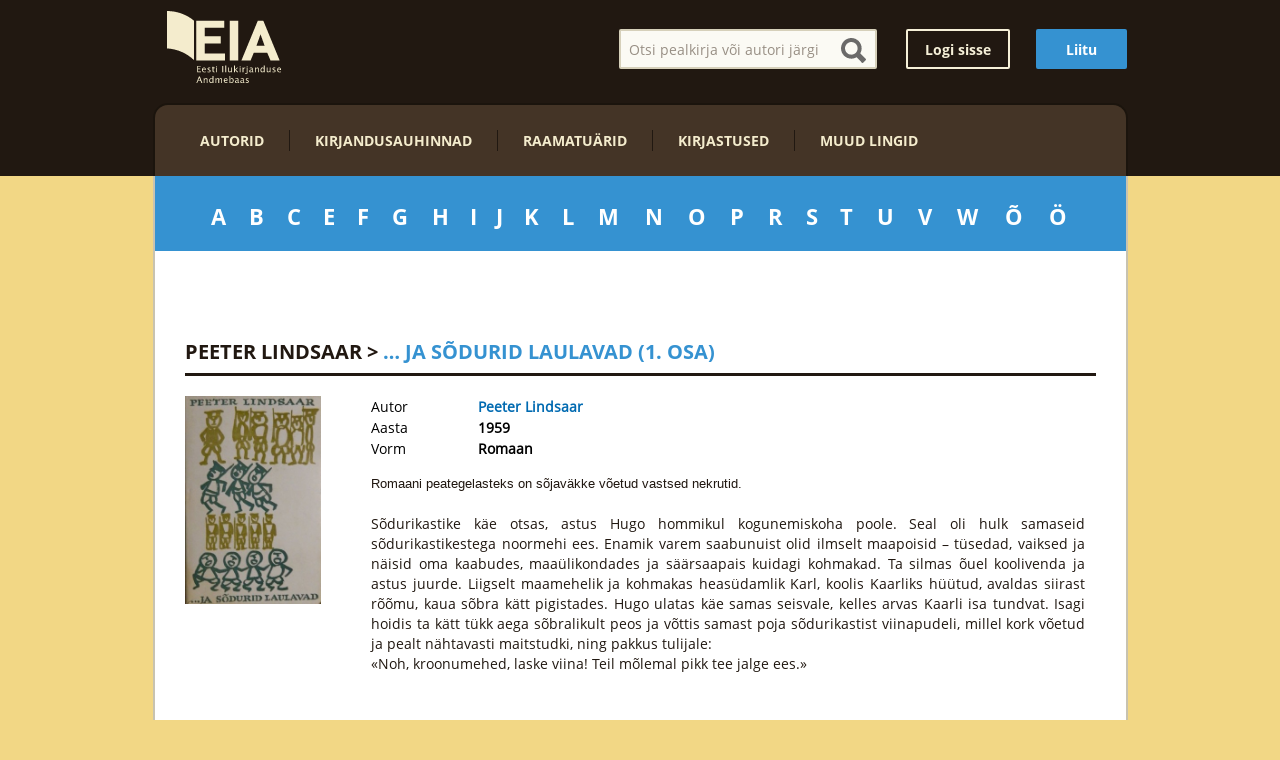

--- FILE ---
content_type: text/html; charset=UTF-8
request_url: http://ilukirjandus.ee/ja-sodurid-laulavad-i/
body_size: 14453
content:
<!doctype html>

<!--[if lt IE 7]><html lang="et" class="no-js lt-ie9 lt-ie8 lt-ie7"><![endif]-->
<!--[if (IE 7)&!(IEMobile)]><html lang="et" class="no-js lt-ie9 lt-ie8"><![endif]-->
<!--[if (IE 8)&!(IEMobile)]><html lang="et" class="no-js lt-ie9"><![endif]-->
<!--[if gt IE 8]><!--> <html lang="et" class="no-js"><!--<![endif]-->

	<head>
		<meta charset="utf-8">
		<meta http-equiv="X-UA-Compatible" content="IE=edge">

		<title>&#8230; ja sõdurid laulavad (1. osa) | EIA - Eesti Ilukirjanduse Andmebaas</title>
		
		<meta name="HandheldFriendly" content="True">
		<meta name="MobileOptimized" content="320">
		<meta name="viewport" content="width=device-width, initial-scale=1.0"/>

	<link rel="stylesheet" href="https://maxcdn.bootstrapcdn.com/bootstrap/4.0.0-alpha.5/css/bootstrap.min.css" integrity="sha384-AysaV+vQoT3kOAXZkl02PThvDr8HYKPZhNT5h/CXfBThSRXQ6jW5DO2ekP5ViFdi" crossorigin="anonymous">
<script src="https://maxcdn.bootstrapcdn.com/bootstrap/4.0.0-alpha.5/js/bootstrap.min.js" integrity="sha384-BLiI7JTZm+JWlgKa0M0kGRpJbF2J8q+qreVrKBC47e3K6BW78kGLrCkeRX6I9RoK" crossorigin="anonymous"></script>


		<link rel="apple-touch-icon" sizes="57x57" href="http://ilukirjandus.ee/wp-content/themes/ilukirjandus/library/images/icos.ico/apple-icon-57x57.png">
		<link rel="apple-touch-icon" sizes="60x60" href="http://ilukirjandus.ee/wp-content/themes/ilukirjandus/library/images/icos.ico/apple-icon-60x60.png">
		<link rel="apple-touch-icon" sizes="72x72" href="http://ilukirjandus.ee/wp-content/themes/ilukirjandus/library/images/icos.ico/apple-icon-72x72.png">
		<link rel="apple-touch-icon" sizes="76x76" href="http://ilukirjandus.ee/wp-content/themes/ilukirjandus/library/images/icos.ico/apple-icon-76x76.png">
		<link rel="apple-touch-icon" sizes="114x114" href="http://ilukirjandus.ee/wp-content/themes/ilukirjandus/library/images/icos.ico/apple-icon-114x114.png">
		<link rel="apple-touch-icon" sizes="120x120" href="http://ilukirjandus.ee/wp-content/themes/ilukirjandus/library/images/icos.ico/apple-icon-120x120.png">
		<link rel="apple-touch-icon" sizes="144x144" href="http://ilukirjandus.ee/wp-content/themes/ilukirjandus/library/images/icos.ico/apple-icon-144x144.png">
		<link rel="apple-touch-icon" sizes="152x152" href="http://ilukirjandus.ee/wp-content/themes/ilukirjandus/library/images/icos.ico/apple-icon-152x152.png">
		<link rel="apple-touch-icon" sizes="180x180" href="http://ilukirjandus.ee/wp-content/themes/ilukirjandus/library/images/icos.ico/apple-icon-180x180.png">
		<link rel="icon" type="image/png" sizes="192x192"  href="http://ilukirjandus.ee/wp-content/themes/ilukirjandus/library/images/icos.ico/android-icon-192x192.png">
		<link rel="icon" type="image/png" sizes="32x32" href="http://ilukirjandus.ee/wp-content/themes/ilukirjandus/library/images/icos.ico/favicon-32x32.png">
		<link rel="icon" type="image/png" sizes="96x96" href="http://ilukirjandus.ee/wp-content/themes/ilukirjandus/library/images/icos.ico/favicon-96x96.png">
		<link rel="icon" type="image/png" sizes="16x16" href="http://ilukirjandus.ee/wp-content/themes/ilukirjandus/library/images/icos.ico/favicon-16x16.png">
		<link rel="manifest" href="http://ilukirjandus.ee/wp-content/themes/ilukirjandus/library/images/icos.ico/manifest.json">
		<meta name="msapplication-TileColor" content="#ffffff">
		<meta name="msapplication-TileImage" content="http://ilukirjandus.ee/wp-content/themes/ilukirjandus/library/images/icos.ico/ms-icon-144x144.png">
		<meta name="theme-color" content="#ffffff">

		<!--[if IE]>
			<link rel="shortcut icon" href="http://ilukirjandus.ee/wp-content/themes/ilukirjandus/library/images/icos.ico/favicon.ico">
		<![endif]-->

		<link rel="pingback" href="http://ilukirjandus.ee/xmlrpc.php">
		<link rel="stylesheet" href="http://ilukirjandus.ee/wp-content/themes/ilukirjandus/library/fancybox/jquery.fancybox.css" type="text/css" media="screen" />
		<link rel="stylesheet" href="http://ilukirjandus.ee/wp-content/themes/ilukirjandus/library/fancybox/helpers/jquery.fancybox-thumbs.css" type="text/css" media="all" />
		<link rel="stylesheet" href="http://ilukirjandus.ee/wp-content/themes/ilukirjandus/library/css/style.css?v=1448395740" type="text/css" media="all" />
		<link rel="alternate" type="application/rss+xml" title="EIA - Eesti Ilukirjanduse Andmebaas &raquo; RSS" href="http://ilukirjandus.ee/feed/" />
<link rel="alternate" type="application/rss+xml" title="EIA - Eesti Ilukirjanduse Andmebaas &raquo; Kommentaaride RSS" href="http://ilukirjandus.ee/comments/feed/" />
<link rel="alternate" type="application/rss+xml" title="EIA - Eesti Ilukirjanduse Andmebaas &raquo; &#8230; ja sõdurid laulavad (1. osa) Kommentaaride RSS" href="http://ilukirjandus.ee/ja-sodurid-laulavad-i/feed/" />
		<script type="text/javascript">
			window._wpemojiSettings = {"baseUrl":"https:\/\/s.w.org\/images\/core\/emoji\/72x72\/","ext":".png","source":{"concatemoji":"http:\/\/ilukirjandus.ee\/wp-includes\/js\/wp-emoji-release.min.js"}};
			!function(e,n,t){var a;function i(e){var t=n.createElement("canvas"),a=t.getContext&&t.getContext("2d"),i=String.fromCharCode;return!(!a||!a.fillText)&&(a.textBaseline="top",a.font="600 32px Arial","flag"===e?(a.fillText(i(55356,56806,55356,56826),0,0),3e3<t.toDataURL().length):"diversity"===e?(a.fillText(i(55356,57221),0,0),t=a.getImageData(16,16,1,1).data,a.fillText(i(55356,57221,55356,57343),0,0),(t=a.getImageData(16,16,1,1).data)[0],t[1],t[2],t[3],!0):("simple"===e?a.fillText(i(55357,56835),0,0):a.fillText(i(55356,57135),0,0),0!==a.getImageData(16,16,1,1).data[0]))}function o(e){var t=n.createElement("script");t.src=e,t.type="text/javascript",n.getElementsByTagName("head")[0].appendChild(t)}t.supports={simple:i("simple"),flag:i("flag"),unicode8:i("unicode8"),diversity:i("diversity")},t.DOMReady=!1,t.readyCallback=function(){t.DOMReady=!0},t.supports.simple&&t.supports.flag&&t.supports.unicode8&&t.supports.diversity||(a=function(){t.readyCallback()},n.addEventListener?(n.addEventListener("DOMContentLoaded",a,!1),e.addEventListener("load",a,!1)):(e.attachEvent("onload",a),n.attachEvent("onreadystatechange",function(){"complete"===n.readyState&&t.readyCallback()})),(a=t.source||{}).concatemoji?o(a.concatemoji):a.wpemoji&&a.twemoji&&(o(a.twemoji),o(a.wpemoji)))}(window,document,window._wpemojiSettings);
		</script>
		<style type="text/css">
img.wp-smiley,
img.emoji {
	display: inline !important;
	border: none !important;
	box-shadow: none !important;
	height: 1em !important;
	width: 1em !important;
	margin: 0 .07em !important;
	vertical-align: -0.1em !important;
	background: none !important;
	padding: 0 !important;
}
</style>
<link rel='stylesheet' id='dashicons-css'  href='http://ilukirjandus.ee/wp-includes/css/dashicons.min.css' type='text/css' media='all' />
<link rel='stylesheet' id='thickbox-css'  href='http://ilukirjandus.ee/wp-includes/js/thickbox/thickbox.css' type='text/css' media='all' />
<!--[if lt IE 9]>
<link rel='stylesheet' id='bones-ie-only-css'  href='http://ilukirjandus.ee/wp-content/themes/ilukirjandus/library/css/ie.css' type='text/css' media='all' />
<![endif]-->
<link rel='stylesheet' id='googleFonts-css'  href='http://fonts.googleapis.com/css?family=Lato%3A400%2C700%2C400italic%2C700italic' type='text/css' media='all' />
<script type='text/javascript' src='http://ilukirjandus.ee/wp-includes/js/jquery/jquery.js'></script>
<script type='text/javascript' src='http://ilukirjandus.ee/wp-includes/js/jquery/jquery-migrate.min.js'></script>
<script type='text/javascript' src='http://ilukirjandus.ee/wp-content/plugins/cryptx/js/cryptx.min.js'></script>
<script type='text/javascript' src='http://ilukirjandus.ee/wp-content/themes/ilukirjandus/library/js/libs/modernizr.custom.min.js'></script>
<link rel='https://api.w.org/' href='http://ilukirjandus.ee/wp-json/' />
<link rel="canonical" href="http://ilukirjandus.ee/ja-sodurid-laulavad-i/" />
<link rel='shortlink' href='http://ilukirjandus.ee/?p=2803' />
<link rel="alternate" type="application/json+oembed" href="http://ilukirjandus.ee/wp-json/oembed/1.0/embed?url=http%3A%2F%2Filukirjandus.ee%2Fja-sodurid-laulavad-i%2F" />
<link rel="alternate" type="text/xml+oembed" href="http://ilukirjandus.ee/wp-json/oembed/1.0/embed?url=http%3A%2F%2Filukirjandus.ee%2Fja-sodurid-laulavad-i%2F&#038;format=xml" />
<meta name="description" content="Romaani peategelasteks on sõjaväkke võetud vastsed nekrutid. Sõdurikastike käe otsas, astus Hugo hommikul kogunemiskoha poole. Seal oli hulk samaseid sõdurikastikestega noormehi ees. Enamik varem saabunuist olid ilmselt maapoisid - tüsedad, vaiksed ja näisid oma kaabudes, maaülikondades ja säärsaapais kuidagi kohmakad. Ta silmas õuel koolivenda ja astus juurde. Liigselt maamehelik ja kohmakas heasüdamlik Karl, koolis Kaarliks hüütud, avaldas siirast rõõmu, kaua sõbra kätt pigistades. Hugo ulatas käe samas seisvale, kelles arvas Kaarli isa tundvat. Isagi hoidis ta kätt tükk aega sõbralikult peos ja võttis samast poja sõdurikastist viinapudeli, millel kork võetud ja pealt nähtavasti maitstudki, ning pakkus tulijale: «Noh, kroonumehed, laske viina! Teil mõlemal pikk tee jalge ees.»" />
<meta property="og:title" content="... ja sõdurid laulavad (1. osa) - EIA - Eesti Ilukirjanduse Andmebaas">
<meta property="og:description" content="Romaani peategelasteks on sõjaväkke võetud vastsed nekrutid. Sõdurikastike käe otsas, astus Hugo hommikul kogunemiskoha poole. Seal oli hulk samaseid sõdurikastikestega noormehi ees. Enamik varem saabunuist olid ilmselt maapoisid - tüsedad, vaiksed ja näisid oma kaabudes, maaülikondades ja säärsaapais kuidagi kohmakad. Ta silmas õuel koolivenda ja astus juurde. Liigselt maamehelik ja kohmakas heasüdamlik Karl, koolis Kaarliks hüütud, avaldas siirast rõõmu, kaua sõbra kätt pigistades. Hugo ulatas käe samas seisvale, kelles arvas Kaarli isa tundvat. Isagi hoidis ta kätt tükk aega sõbralikult peos ja võttis samast poja sõdurikastist viinapudeli, millel kork võetud ja pealt nähtavasti maitstudki, ning pakkus tulijale: «Noh, kroonumehed, laske viina! Teil mõlemal pikk tee jalge ees.»" />
<meta property="og:image" content="http://ilukirjandus.ee/wp-content/uploads/10-18.jpg">
<meta property="og:type" content="website" />
<meta property="og:site_name" content="EIA - Eesti Ilukirjanduse Andmebaas" />
<meta property="og:url" content="http://ilukirjandus.ee/ja-sodurid-laulavad-i/" />
<style type="text/css">.book_meta { /* float: left; */ width: 350px;}</style><!-- Generated by Simple CSS - https://wordpress.org/plugins/simple-css/ -->		<link rel="stylesheet" href="http://ilukirjandus.ee/wp-content/themes/ilukirjandus/library/css/auxiliary.css" type="text/css" media="all" />
		<script type="text/javascript" src="http://ilukirjandus.ee/wp-content/themes/ilukirjandus/library/js/jquery.placeholder.min.js"></script>
		<script type="text/javascript" src="http://ilukirjandus.ee/wp-content/themes/ilukirjandus/library/js/jquery.collagePlus.js"></script>
		<script type="text/javascript" src="http://ilukirjandus.ee/wp-content/themes/ilukirjandus/library/fancybox/jquery.fancybox.js"></script>
		<script type="text/javascript" src="http://ilukirjandus.ee/wp-content/themes/ilukirjandus/library/fancybox/helpers/jquery.fancybox-thumbs.js"></script>
		<script type="text/javascript" src="http://ilukirjandus.ee/wp-content/themes/ilukirjandus/library/js/scripts.js?v=1448395740"></script>
		<script>
		  (function(i,s,o,g,r,a,m){i['GoogleAnalyticsObject']=r;i[r]=i[r]||function(){
		  (i[r].q=i[r].q||[]).push(arguments)},i[r].l=1*new Date();a=s.createElement(o),
		  m=s.getElementsByTagName(o)[0];a.async=1;a.src=g;m.parentNode.insertBefore(a,m)
		  })(window,document,'script','//www.google-analytics.com/analytics.js','ga');

		  ga('create', 'UA-3306346-26', 'auto');
		  ga('send', 'pageview');
		</script>



	</head>

	<body class="single single-post postid-2803 single-format-standard">

			<div id="fb-root"></div>
			<script>(function(d, s, id) {
			  var js, fjs = d.getElementsByTagName(s)[0];
			  if (d.getElementById(id)) return;
			  js = d.createElement(s); js.id = id;
			  js.src = "//connect.facebook.net/et_EE/sdk.js#xfbml=1&version=v2.4&appId=507460479406987";
			  fjs.parentNode.insertBefore(js, fjs);
			}(document, 'script', 'facebook-jssdk'));</script>

			<header class="header" role="banner">

				<div id="inner-header" class="wrap cf">

					<div class="top_header cf">
						<span id="logo" class="h1"><a href="http://ilukirjandus.ee" title="EIA &#8211; Eesti Ilukirjanduse Andmebaas" rel="nofollow">EIA &#8211; Eesti Ilukirjanduse Andmebaas</a></span>
						<span class="rightside">
															<a class="button strong" href="/join">Liitu</a>
								<a class="button weak" href="/login">Logi sisse</a>
														<div class="head-search">
								<div class="form-container">
									<form role="search" method="get" id="searchform" class="searchform" action="http://ilukirjandus.ee/" >
										<input type="text" name="s" placeholder="Otsi pealkirja või autori järgi">
										<span class="trigger_search magnifier"></span>
									</form>
								</div>
							</div>
						</span>
					</div>

					<nav class="header_menu" role="navigation">
						<ul id="menu-paise-menuu" class="nav top-nav cf"><li id="menu-item-577" class="menu-item menu-item-type-post_type menu-item-object-page menu-item-577"><a href="http://ilukirjandus.ee/autorid/">Autorid</a></li>
<li id="menu-item-574" class="menu-item menu-item-type-post_type menu-item-object-page menu-item-574"><a href="http://ilukirjandus.ee/kirjandusauhinnad/">Kirjandusauhinnad</a></li>
<li id="menu-item-573" class="menu-item menu-item-type-post_type menu-item-object-page menu-item-573"><a href="http://ilukirjandus.ee/raamatuarid/">Raamatuärid</a></li>
<li id="menu-item-572" class="menu-item menu-item-type-post_type menu-item-object-page menu-item-572"><a href="http://ilukirjandus.ee/kirjastused/">Kirjastused</a></li>
<li id="menu-item-571" class="menu-item menu-item-type-post_type menu-item-object-page menu-item-571"><a href="http://ilukirjandus.ee/muud-lingid/">Muud lingid</a></li>
</ul>					</nav>

				</div>

			</header>

			<div id="wrap">
				<div id="container">
					<div id="authors">
						<ul class="cf author_letter_list"><li class="letter" data-link="http://ilukirjandus.ee/autorid/A"><a class="letter" href="http://ilukirjandus.ee/autorid/A">A</a><div class="sub_authors"><ul><li><a href="http://ilukirjandus.ee/autor/kai-aareleid/">Kai Aareleid</a></li><li><a href="http://ilukirjandus.ee/autor/valmar-adams/">Valmar Adams</a></li><li><a href="http://ilukirjandus.ee/autor/hendrik-adamson/">Hendrik Adamson</a></li><li><a href="http://ilukirjandus.ee/autor/vahur-afanasjev/">Vahur Afanasjev</a></li><li><a href="http://ilukirjandus.ee/autor/aleksander-aina/">Aleksander Aina</a></li><li><a href="http://ilukirjandus.ee/autor/keete-ainver/">Keete Ainver</a></li><li><a href="http://ilukirjandus.ee/autor/mihkel-aitsam/">Mihkel Aitsam</a></li><li><a href="http://ilukirjandus.ee/autor/esta-aksli/">Esta Aksli</a></li><li><a href="http://ilukirjandus.ee/autor/kaljo-alakula/">Kaljo Alaküla</a></li><li><a href="http://ilukirjandus.ee/autor/ave-alavainu/">Ave Alavainu</a></li><li><a href="http://ilukirjandus.ee/autor/aile-alavee/">Aile Alavee</a></li><li><a href="http://ilukirjandus.ee/autor/raido-alberg/">Raido Alberg</a></li><li><a href="http://ilukirjandus.ee/autor/tiit-aleksejev/">Tiit Aleksejev</a></li><li><a href="http://ilukirjandus.ee/autor/rudolf-aller/">Rudolf Aller</a></li><li><a href="http://ilukirjandus.ee/autor/betti-alver/">Betti Alver</a></li><li><a href="http://ilukirjandus.ee/autor/marion-andra/">Marion Andra</a></li><li><a href="http://ilukirjandus.ee/autor/hugo-angervaks/">Hugo Angervaks</a></li><li><a href="http://ilukirjandus.ee/autor/silver-anniko/">Silver Anniko</a></li><li><a href="http://ilukirjandus.ee/autor/epp-annus/">Epp Annus</a></li><li><a href="http://ilukirjandus.ee/autor/viljo-anslan/">Viljo Anslan</a></li><li><a href="http://ilukirjandus.ee/autor/egert-anslan/">Egert Anslan</a></li><li><a href="http://ilukirjandus.ee/autor/olev-anton/">Olev Anton</a></li><li><a href="http://ilukirjandus.ee/autor/aleksander-antson/">Aleksander Antson</a></li><li><a href="http://ilukirjandus.ee/autor/mae-antsu/">Mae Antsu</a></li><li><a href="http://ilukirjandus.ee/autor/leo-anvelt/">Leo Anvelt</a></li><li><a href="http://ilukirjandus.ee/autor/andres-anvelt/">Andres Anvelt</a></li><li><a href="http://ilukirjandus.ee/autor/jaan-aps/">Jaan Aps</a></li><li><a href="http://ilukirjandus.ee/autor/jim-ashilevi/">Jim Ashilevi</a></li><li><a href="http://ilukirjandus.ee/autor/harri-asi/">Harri Asi</a></li><li><a href="http://ilukirjandus.ee/autor/elisabeth-aspe/">Elisabeth Aspe</a></li><li><a href="http://ilukirjandus.ee/autor/thavet-atlas/">Thavet Atlas</a></li><li><a href="http://ilukirjandus.ee/autor/juhan-aud/">Juhan Aud</a></li><li><a href="http://ilukirjandus.ee/autor/kristjan-aunre/">Kristjan Aunre</a></li></ul></div></li><li class="letter" data-link="http://ilukirjandus.ee/autorid/B"><a class="letter" href="http://ilukirjandus.ee/autorid/B">B</a><div class="sub_authors"><ul><li><a href="http://ilukirjandus.ee/autor/matt-barker/">Matt Barker</a></li><li><a href="http://ilukirjandus.ee/autor/nikolai-baturin/">Nikolai Baturin</a></li><li><a href="http://ilukirjandus.ee/autor/aimee-beekman/">Aimée Beekman</a></li><li><a href="http://ilukirjandus.ee/autor/vladimir-beekman/">Vladimir Beekman</a></li><li><a href="http://ilukirjandus.ee/autor/veiko-belials/">Veiko Belials</a></li><li><a href="http://ilukirjandus.ee/autor/lew-r-berg/">Lew R. Berg</a></li><li><a href="http://ilukirjandus.ee/autor/maimu-berg/">Maimu Berg</a></li><li><a href="http://ilukirjandus.ee/autor/aarne-biin/">Aarne Biin</a></li><li><a href="http://ilukirjandus.ee/autor/eduard-bornhohe/">Eduard Bornhöhe</a></li><li><a href="http://ilukirjandus.ee/autor/piret-bristol/">Piret Bristol</a></li></ul></div></li><li class="letter" data-link="http://ilukirjandus.ee/autorid/C"><a class="letter" href="http://ilukirjandus.ee/autorid/C">C</a><div class="sub_authors"><ul><li><a href="http://ilukirjandus.ee/autor/abel-cain/">Abel Cain</a></li></ul></div></li><li class="letter" data-link="http://ilukirjandus.ee/autorid/E"><a class="letter" href="http://ilukirjandus.ee/autorid/E">E</a><div class="sub_authors"><ul><li><a href="http://ilukirjandus.ee/autor/lembit-eelmae/">Lembit Eelmäe</a></li><li><a href="http://ilukirjandus.ee/autor/helen-eelrand/">Helen Eelrand</a></li><li><a href="http://ilukirjandus.ee/autor/karl-eerme/">Karl Eerme</a></li><li><a href="http://ilukirjandus.ee/autor/eessaare-aadu/">Eessaare Aadu</a></li><li><a href="http://ilukirjandus.ee/autor/peep-ehasalu/">Peep Ehasalu</a></li><li><a href="http://ilukirjandus.ee/autor/andres-ehin/">Andres Ehin</a></li><li><a href="http://ilukirjandus.ee/autor/juri-ehlvest/">Jüri Ehlvest</a></li><li><a href="http://ilukirjandus.ee/autor/richard-ehrlich/">Richard Ehrlich</a></li><li><a href="http://ilukirjandus.ee/autor/karl-einer/">Karl Einer</a></li><li><a href="http://ilukirjandus.ee/autor/salme-ekbaum/">Salme Ekbaum</a></li><li><a href="http://ilukirjandus.ee/autor/peeter-elbing/">Peeter Elbing</a></li><li><a href="http://ilukirjandus.ee/autor/rutt-eliaser/">Rutt Eliaser</a></li><li><a href="http://ilukirjandus.ee/autor/eiv-eloon/">Eiv Eloon</a></li><li><a href="http://ilukirjandus.ee/autor/artur-erich/">Artur Erich</a></li><li><a href="http://ilukirjandus.ee/autor/marje-ernits/">Marje Ernits</a></li><li><a href="http://ilukirjandus.ee/autor/alide-ertel/">Alide Ertel</a></li><li><a href="http://ilukirjandus.ee/autor/erika-esop/">Erika Esop</a></li></ul></div></li><li class="letter" data-link="http://ilukirjandus.ee/autorid/F"><a class="letter" href="http://ilukirjandus.ee/autorid/F">F</a><div class="sub_authors"><ul><li><a href="http://ilukirjandus.ee/autor/meelis-friedenthal/">Meelis Friedenthal</a></li></ul></div></li><li class="letter" data-link="http://ilukirjandus.ee/autorid/G"><a class="letter" href="http://ilukirjandus.ee/autorid/G">G</a><div class="sub_authors"><ul><li><a href="http://ilukirjandus.ee/autor/august-gailit/">August Gailit</a></li><li><a href="http://ilukirjandus.ee/autor/villem-gross/">Villem Gross</a></li></ul></div></li><li class="letter" data-link="http://ilukirjandus.ee/autorid/H"><a class="letter" href="http://ilukirjandus.ee/autorid/H">H</a><div class="sub_authors"><ul><li><a href="http://ilukirjandus.ee/autor/juhan-habicht/">Juhan Habicht</a></li><li><a href="http://ilukirjandus.ee/autor/lehte-hainsalu/">Lehte Hainsalu</a></li><li><a href="http://ilukirjandus.ee/autor/indrek-hargla/">Indrek Hargla</a></li><li><a href="http://ilukirjandus.ee/autor/viiu-harm/">Viiu Härm</a></li><li><a href="http://ilukirjandus.ee/autor/marie-heiberg/">Marie Heiberg</a></li><li><a href="http://ilukirjandus.ee/autor/juhan-heinpalu/">Juhan Heinpalu</a></li><li><a href="http://ilukirjandus.ee/autor/mehis-heinsaar/">Mehis Heinsaar</a></li><li><a href="http://ilukirjandus.ee/autor/gert-helbemae/">Gert Helbemäe</a></li><li><a href="http://ilukirjandus.ee/autor/karl-helemae/">Karl Helemäe</a></li><li><a href="http://ilukirjandus.ee/autor/henn-kaarel-hellat/">Henn-Kaarel Hellat</a></li><li><a href="http://ilukirjandus.ee/autor/kart-hellerma/">Kärt Hellerma</a></li><li><a href="http://ilukirjandus.ee/autor/aili-helm/">Aili Helm</a></li><li><a href="http://ilukirjandus.ee/autor/peeter-helme/">Peeter Helme</a></li><li><a href="http://ilukirjandus.ee/autor/mart-helme/">Mart Helme</a></li><li><a href="http://ilukirjandus.ee/autor/sass-henno/">Sass Henno</a></li><li><a href="http://ilukirjandus.ee/autor/eik-hermann/">Eik Hermann</a></li><li><a href="http://ilukirjandus.ee/autor/johannes-hiiemets/">Johannes Hiiemets</a></li><li><a href="http://ilukirjandus.ee/autor/karl-august-hindrey/">Karl August Hindrey</a></li><li><a href="http://ilukirjandus.ee/autor/aadu-hint/">Aadu Hint</a></li><li><a href="http://ilukirjandus.ee/autor/hiram/">Hiram</a></li><li><a href="http://ilukirjandus.ee/autor/angela-hofberg/">Angela Hofberg</a></li><li><a href="http://ilukirjandus.ee/autor/andrei-hvostov/">Andrei Hvostov</a></li></ul></div></li><li class="letter" data-link="http://ilukirjandus.ee/autorid/I"><a class="letter" href="http://ilukirjandus.ee/autorid/I">I</a><div class="sub_authors"><ul><li><a href="http://ilukirjandus.ee/autor/rihhard-iher/">Rihhard Iher</a></li><li><a href="http://ilukirjandus.ee/autor/ella-ilbak/">Ella Ilbak</a></li><li><a href="http://ilukirjandus.ee/autor/egon-ilisson/">Egon Ilisson</a></li><li><a href="http://ilukirjandus.ee/autor/vaino-ilus/">Väino Ilus</a></li><li><a href="http://ilukirjandus.ee/autor/aapo-ilves/">Aapo Ilves</a></li><li><a href="http://ilukirjandus.ee/autor/kivilombi-ints/">Kivilombi Ints</a></li></ul></div></li><li class="letter" data-link="http://ilukirjandus.ee/autorid/J"><a class="letter" href="http://ilukirjandus.ee/autorid/J">J</a><div class="sub_authors"><ul><li><a href="http://ilukirjandus.ee/autor/lea-jaanimaa/">Lea Jaanimaa</a></li><li><a href="http://ilukirjandus.ee/autor/juhan-jaik/">Juhan Jaik</a></li><li><a href="http://ilukirjandus.ee/autor/katrin-jakobi/">Katrin Jakobi</a></li><li><a href="http://ilukirjandus.ee/autor/august-jakobson/">August Jakobson</a></li><li><a href="http://ilukirjandus.ee/autor/taavi-jakobson/">Taavi Jakobson</a></li><li><a href="http://ilukirjandus.ee/autor/ilmar-jaks/">Ilmar Jaks</a></li><li><a href="http://ilukirjandus.ee/autor/richard-janno/">Richard Janno</a></li><li><a href="http://ilukirjandus.ee/autor/eduard-jars/">Eduard Järs</a></li><li><a href="http://ilukirjandus.ee/autor/jaak-jarv/">Jaak Järv</a></li><li><a href="http://ilukirjandus.ee/autor/jaan-jarvalane/">Jaan Järvalane</a></li><li><a href="http://ilukirjandus.ee/autor/mari-jarve/">Mari Järve</a></li><li><a href="http://ilukirjandus.ee/autor/jaak-joeruut/">Jaak Jõerüüt</a></li><li><a href="http://ilukirjandus.ee/autor/harri-jogisalu/">Harri Jõgisalu</a></li><li><a href="http://ilukirjandus.ee/autor/eero-johannes/">Eero Johannes</a></li><li><a href="http://ilukirjandus.ee/autor/merike-jurjo/">Merike Jürjo</a></li><li><a href="http://ilukirjandus.ee/autor/mihkel-jurna/">Mihkel Jürna</a></li></ul></div></li><li class="letter" data-link="http://ilukirjandus.ee/autorid/K"><a class="letter" href="http://ilukirjandus.ee/autorid/K">K</a><div class="sub_authors"><ul><li><a href="http://ilukirjandus.ee/autor/aira-kaal/">Aira Kaal</a></li><li><a href="http://ilukirjandus.ee/autor/marcus-kaas/">Marcus Kaas</a></li><li><a href="http://ilukirjandus.ee/autor/boris-kabur/">Boris Kabur</a></li><li><a href="http://ilukirjandus.ee/autor/mart-kadastik/">Mart Kadastik</a></li><li><a href="http://ilukirjandus.ee/autor/lall-kahas/">Lall Kahas</a></li><li><a href="http://ilukirjandus.ee/autor/marek-kahro/">Marek Kahro</a></li><li><a href="http://ilukirjandus.ee/autor/holger-kaints/">Holger Kaints</a></li><li><a href="http://ilukirjandus.ee/autor/krista-kajar/">Krista Kajar</a></li><li><a href="http://ilukirjandus.ee/autor/priit-kajari/">Priit Kajari</a></li><li><a href="http://ilukirjandus.ee/autor/martti-kalda/">Martti Kalda</a></li><li><a href="http://ilukirjandus.ee/autor/madde-kalda/">Madde Kalda</a></li><li><a href="http://ilukirjandus.ee/autor/katlin-kaldmaa/">Kätlin Kaldmaa</a></li><li><a href="http://ilukirjandus.ee/autor/teet-kallas/">Teet Kallas</a></li><li><a href="http://ilukirjandus.ee/autor/vaino-kallas/">Vaino Kallas</a></li><li><a href="http://ilukirjandus.ee/autor/august-kalman/">August Kalman</a></li><li><a href="http://ilukirjandus.ee/autor/ain-kalmus/">Ain Kalmus</a></li><li><a href="http://ilukirjandus.ee/autor/paul-kand/">Paul Kand</a></li><li><a href="http://ilukirjandus.ee/autor/tiit-kandler/">Tiit Kändler</a></li><li><a href="http://ilukirjandus.ee/autor/maarja-kangro/">Maarja Kangro</a></li><li><a href="http://ilukirjandus.ee/autor/bernard-kangro/">Bernard Kangro</a></li><li><a href="http://ilukirjandus.ee/autor/kalju-kangur/">Kalju Kangur</a></li><li><a href="http://ilukirjandus.ee/autor/taavi-kangur/">Taavi Kangur</a></li><li><a href="http://ilukirjandus.ee/autor/riina-kangur/">Riina Kangur</a></li><li><a href="http://ilukirjandus.ee/autor/christian-kannike/">Christian Kannike</a></li><li><a href="http://ilukirjandus.ee/autor/henno-kao/">Henno Käo</a></li><li><a href="http://ilukirjandus.ee/autor/jaan-kaplinski/">Jaan Kaplinski</a></li><li><a href="http://ilukirjandus.ee/autor/doris-kareva/">Doris Kareva</a></li><li><a href="http://ilukirjandus.ee/autor/hille-karm/">Hille Karm</a></li><li><a href="http://ilukirjandus.ee/autor/jaan-karner/">Jaan Kärner</a></li><li><a href="http://ilukirjandus.ee/autor/margus-karu/">Margus Karu</a></li><li><a href="http://ilukirjandus.ee/autor/kaster-kaselo/">Kaster Kaselo</a></li><li><a href="http://ilukirjandus.ee/autor/arno-kasemaa/">Arno Kasemaa</a></li><li><a href="http://ilukirjandus.ee/autor/andrus-kasemaa/">Andrus Kasemaa</a></li><li><a href="http://ilukirjandus.ee/autor/agu-kask/">Agu Kask</a></li><li><a href="http://ilukirjandus.ee/autor/kai-kask/">Kai Kask</a></li><li><a href="http://ilukirjandus.ee/autor/ado-kaskemae/">Ado Kaskemäe</a></li><li><a href="http://ilukirjandus.ee/autor/kalle-kasper/">Kalle Käsper</a></li><li><a href="http://ilukirjandus.ee/autor/raimond-kaugver/">Raimond Kaugver</a></li><li><a href="http://ilukirjandus.ee/autor/kauksi-ulle/">Kauksi-Ülle</a></li><li><a href="http://ilukirjandus.ee/autor/johannes-kaup/">Johannes Kaup</a></li><li><a href="http://ilukirjandus.ee/autor/jan-kaus/">Jan Kaus</a></li><li><a href="http://ilukirjandus.ee/autor/jaan-kello/">Jaan Kello</a></li><li><a href="http://ilukirjandus.ee/autor/kaur-kender/">Kaur Kender</a></li><li><a href="http://ilukirjandus.ee/autor/siim-kera/">Siim Kera</a></li><li><a href="http://ilukirjandus.ee/autor/enn-kesa/">Enn Kesa</a></li><li><a href="http://ilukirjandus.ee/autor/kalev-keskula/">Kalev Kesküla</a></li><li><a href="http://ilukirjandus.ee/autor/leida-kibuvits/">Leida Kibuvits</a></li><li><a href="http://ilukirjandus.ee/autor/heino-kiik/">Heino Kiik</a></li><li><a href="http://ilukirjandus.ee/autor/ott-kilusk/">Ott Kilusk</a></li><li><a href="http://ilukirjandus.ee/autor/valeria-kimberg-kotkas/">Valeria Kimberg-Kotkas</a></li><li><a href="http://ilukirjandus.ee/autor/evald-kindluste/">Evald Kindluste</a></li><li><a href="http://ilukirjandus.ee/autor/enn-kippel/">Enn Kippel</a></li><li><a href="http://ilukirjandus.ee/autor/kaalu-kirme/">Kaalu Kirme</a></li><li><a href="http://ilukirjandus.ee/autor/august-kirsimagi/">August Kirsimägi</a></li><li><a href="http://ilukirjandus.ee/autor/august-kitzberg/">August Kitzberg</a></li><li><a href="http://ilukirjandus.ee/autor/mart-kivastik/">Mart Kivastik</a></li><li><a href="http://ilukirjandus.ee/autor/aita-kivi/">Aita Kivi</a></li><li><a href="http://ilukirjandus.ee/autor/albert-kivikas/">Albert Kivikas</a></li><li><a href="http://ilukirjandus.ee/autor/paavo-kivine/">Paavo Kivine</a></li><li><a href="http://ilukirjandus.ee/autor/andrus-kivirahk/">Andrus Kivirähk</a></li><li><a href="http://ilukirjandus.ee/autor/kersti-kiviruut/">Kersti Kivirüüt</a></li><li><a href="http://ilukirjandus.ee/autor/lembit-kivisaar/">Lembit Kivisaar</a></li><li><a href="http://ilukirjandus.ee/autor/lydia-koidula/">Lydia Koidula</a></li><li><a href="http://ilukirjandus.ee/autor/katlin-koit/">Kätlin Koit</a></li><li><a href="http://ilukirjandus.ee/autor/madis-koiv/">Madis Kõiv</a></li><li><a href="http://ilukirjandus.ee/autor/salme-koiv/">Salme Kõiv</a></li><li><a href="http://ilukirjandus.ee/autor/raimond-kolk/">Raimond Kolk</a></li><li><a href="http://ilukirjandus.ee/autor/juri-kolk/">Jüri Kolk</a></li><li><a href="http://ilukirjandus.ee/autor/erkki-kolu/">Erkki Kõlu</a></li><li><a href="http://ilukirjandus.ee/autor/ott-kool/">Ott Kool</a></li><li><a href="http://ilukirjandus.ee/autor/armin-koomagi/">Armin Kõomägi</a></li><li><a href="http://ilukirjandus.ee/autor/leonhard-koort/">Leonhard Koort</a></li><li><a href="http://ilukirjandus.ee/autor/arvi-kork/">Arvi Kork</a></li><li><a href="http://ilukirjandus.ee/autor/jakob-korv/">Jakob Kõrv</a></li><li><a href="http://ilukirjandus.ee/autor/kustas-kotsar/">Kustas Kotsar</a></li><li><a href="http://ilukirjandus.ee/autor/kadri-kousaar/">Kadri Kõusaar</a></li><li><a href="http://ilukirjandus.ee/autor/raissa-kovamees/">Raissa Kõvamees</a></li><li><a href="http://ilukirjandus.ee/autor/fred-kraav/">Fred Kraav</a></li><li><a href="http://ilukirjandus.ee/autor/laur-kraft/">Laur Kraft</a></li><li><a href="http://ilukirjandus.ee/autor/enn-kreem/">Enn Kreem</a></li><li><a href="http://ilukirjandus.ee/autor/friedrich-reinhold-kreutzwald/">Friedrich Reinhold Kreutzwald</a></li><li><a href="http://ilukirjandus.ee/autor/kaarel-krimm/">Kaarel Krimm</a></li><li><a href="http://ilukirjandus.ee/autor/jaan-kross/">Jaan Kross</a></li><li><a href="http://ilukirjandus.ee/autor/erni-krusten/">Erni Krusten</a></li><li><a href="http://ilukirjandus.ee/autor/pedro-krusten/">Pedro Krusten</a></li><li><a href="http://ilukirjandus.ee/autor/oskar-kruus/">Oskar Kruus</a></li><li><a href="http://ilukirjandus.ee/autor/jaan-kruusvall/">Jaan Kruusvall</a></li><li><a href="http://ilukirjandus.ee/autor/veli-kudres/">Veli Kudres</a></li><li><a href="http://ilukirjandus.ee/autor/reet-kudu/">Reet Kudu</a></li><li><a href="http://ilukirjandus.ee/autor/valentin-kuik/">Valentin Kuik</a></li><li><a href="http://ilukirjandus.ee/autor/avo-kull/">Avo Kull</a></li><li><a href="http://ilukirjandus.ee/autor/richard-kullerkupp/">Richard Kullerkupp</a></li><li><a href="http://ilukirjandus.ee/autor/ilmar-kulvet/">Ilmar Külvet</a></li><li><a href="http://ilukirjandus.ee/autor/mall-kunnapuu/">Mall Künnapuu</a></li><li><a href="http://ilukirjandus.ee/autor/leo-kunnas/">Leo Kunnas</a></li><li><a href="http://ilukirjandus.ee/autor/mati-kuntro/">Mati Kuntro</a></li><li><a href="http://ilukirjandus.ee/autor/alfred-kurlents/">Alfred Kurlents</a></li><li><a href="http://ilukirjandus.ee/autor/katrin-kurmiste/">Katrin Kurmiste</a></li><li><a href="http://ilukirjandus.ee/autor/lembit-kurvits/">Lembit Kurvits</a></li><li><a href="http://ilukirjandus.ee/autor/tamur-kusnets/">Tamur Kusnets</a></li><li><a href="http://ilukirjandus.ee/autor/toomas-kuter/">Toomas Kuter</a></li><li><a href="http://ilukirjandus.ee/autor/marta-kuus/">Marta Kuus</a></li><li><a href="http://ilukirjandus.ee/autor/elar-kuus/">Elar Kuus</a></li><li><a href="http://ilukirjandus.ee/autor/paul-kuusberg/">Paul Kuusberg</a></li></ul></div></li><li class="letter" data-link="http://ilukirjandus.ee/autorid/L"><a class="letter" href="http://ilukirjandus.ee/autorid/L">L</a><div class="sub_authors"><ul><li><a href="http://ilukirjandus.ee/autor/tiina-laanem/">Tiina Laanem</a></li><li><a href="http://ilukirjandus.ee/autor/riho-lahi/">Riho Lahi</a></li><li><a href="http://ilukirjandus.ee/autor/uno-laht/">Uno Laht</a></li><li><a href="http://ilukirjandus.ee/autor/eerik-laidsaar/">Eerik Laidsaar</a></li><li><a href="http://ilukirjandus.ee/autor/herta-laipaik/">Herta Laipaik</a></li><li><a href="http://ilukirjandus.ee/autor/tea-lall/">Tea Lall</a></li><li><a href="http://ilukirjandus.ee/autor/johannes-lapp/">Johannes Lapp</a></li><li><a href="http://ilukirjandus.ee/autor/sverre-lasn/">Sverre Lasn</a></li><li><a href="http://ilukirjandus.ee/autor/ulle-latte/">Ülle Lätte</a></li><li><a href="http://ilukirjandus.ee/autor/jaan-lattik/">Jaan Lattik</a></li><li><a href="http://ilukirjandus.ee/autor/vello-lattik/">Vello Lattik</a></li><li><a href="http://ilukirjandus.ee/autor/olle-lauli/">Olle Lauli</a></li><li><a href="http://ilukirjandus.ee/autor/mart-laur/">Märt Laur</a></li><li><a href="http://ilukirjandus.ee/autor/mairi-laurik/">Mairi Laurik</a></li><li><a href="http://ilukirjandus.ee/autor/hans-leberecht/">Hans Leberecht</a></li><li><a href="http://ilukirjandus.ee/autor/jaak-leer/">Jaak Leer</a></li><li><a href="http://ilukirjandus.ee/autor/tonis-lehtmets/">Tõnis Lehtmets</a></li><li><a href="http://ilukirjandus.ee/autor/janka-lee-leis/">Janka Lee Leis</a></li><li><a href="http://ilukirjandus.ee/autor/milvi-lembe/">Milvi Lembe</a></li><li><a href="http://ilukirjandus.ee/autor/ira-lember/">Ira Lember</a></li><li><a href="http://ilukirjandus.ee/autor/marta-sophia-lepp/">Marta Sophia Lepp</a></li><li><a href="http://ilukirjandus.ee/autor/juhan-liiv/">Juhan Liiv</a></li><li><a href="http://ilukirjandus.ee/autor/ellen-liiv/">Ellen Liiv</a></li><li><a href="http://ilukirjandus.ee/autor/emma-liiv/">Emma Liiv</a></li><li><a href="http://ilukirjandus.ee/autor/kaido-liiva/">Kaido Liiva</a></li><li><a href="http://ilukirjandus.ee/autor/ardi-liives/">Ardi Liives</a></li><li><a href="http://ilukirjandus.ee/autor/tuule-lind/">Tuule Lind</a></li><li><a href="http://ilukirjandus.ee/autor/bernhard-linde/">Bernhard Linde</a></li><li><a href="http://ilukirjandus.ee/autor/peeter-lindsaar/">Peeter Lindsaar</a></li><li><a href="http://ilukirjandus.ee/autor/jaan-lintrop/">Jaan Lintrop</a></li><li><a href="http://ilukirjandus.ee/autor/aleksander-lipp/">Aleksander Lipp</a></li><li><a href="http://ilukirjandus.ee/autor/madli-lippur/">Madli Lippur</a></li><li><a href="http://ilukirjandus.ee/autor/aivo-lohmus/">Aivo Lõhmus</a></li><li><a href="http://ilukirjandus.ee/autor/reelika-lootus/">Reelika Lootus</a></li><li><a href="http://ilukirjandus.ee/autor/viivi-luik/">Viivi Luik</a></li><li><a href="http://ilukirjandus.ee/autor/hans-luik/">Hans Luik</a></li><li><a href="http://ilukirjandus.ee/autor/feliks-luiksaar/">Feliks Luiksaar</a></li><li><a href="http://ilukirjandus.ee/autor/leho-lumiste/">Leho Lumiste</a></li><li><a href="http://ilukirjandus.ee/autor/oskar-luts/">Oskar Luts</a></li></ul></div></li><li class="letter" data-link="http://ilukirjandus.ee/autorid/M"><a class="letter" href="http://ilukirjandus.ee/autorid/M">M</a><div class="sub_authors"><ul><li><a href="http://ilukirjandus.ee/autor/einar-maasik/">Einar Maasik</a></li><li><a href="http://ilukirjandus.ee/autor/juhan-madarik/">Juhan Madarik</a></li><li><a href="http://ilukirjandus.ee/autor/helmi-maelo/">Helmi Mäelo</a></li><li><a href="http://ilukirjandus.ee/autor/arvo-magi/">Arvo Mägi</a></li><li><a href="http://ilukirjandus.ee/autor/jaagup-mahkra/">Jaagup Mahkra</a></li><li><a href="http://ilukirjandus.ee/autor/august-malk/">August Mälk</a></li><li><a href="http://ilukirjandus.ee/autor/heljo-mand/">Heljo Mänd</a></li><li><a href="http://ilukirjandus.ee/autor/jakob-mandmets/">Jakob Mändmets</a></li><li><a href="http://ilukirjandus.ee/autor/eduard-mannik/">Eduard Männik</a></li><li><a href="http://ilukirjandus.ee/autor/raimo-mannis/">Raimo Männis</a></li><li><a href="http://ilukirjandus.ee/autor/aime-maripuu/">Aime Maripuu</a></li><li><a href="http://ilukirjandus.ee/autor/paavo-matsin/">Paavo Matsin</a></li><li><a href="http://ilukirjandus.ee/autor/ulo-mattheus/">Ülo Mattheus</a></li><li><a href="http://ilukirjandus.ee/autor/hubert-matve/">Hubert Matve</a></li><li><a href="http://ilukirjandus.ee/autor/emo-mei/">Emo Mei</a></li><li><a href="http://ilukirjandus.ee/autor/triinu-meres/">Triinu Meres</a></li><li><a href="http://ilukirjandus.ee/autor/kersti-merilaas/">Kersti Merilaas</a></li><li><a href="http://ilukirjandus.ee/autor/riho-mesilane/">Riho Mesilane</a></li><li><a href="http://ilukirjandus.ee/autor/irina-mesipuu/">Irina Mesipuu</a></li><li><a href="http://ilukirjandus.ee/autor/rita-mets/">Rita Mets</a></li><li><a href="http://ilukirjandus.ee/autor/lehti-metsaalt/">Lehti Metsaalt</a></li><li><a href="http://ilukirjandus.ee/autor/mait-metsanurk/">Mait Metsanurk</a></li><li><a href="http://ilukirjandus.ee/autor/leo-metsar/">Leo Metsar</a></li><li><a href="http://ilukirjandus.ee/autor/j-j-metsavana/">J.J. Metsavana</a></li><li><a href="http://ilukirjandus.ee/autor/tonis-migagu/">Tõnis Migagu</a></li><li><a href="http://ilukirjandus.ee/autor/ene-mihkelson/">Ene Mihkelson</a></li><li><a href="http://ilukirjandus.ee/autor/henn-mikelsaar/">Henn Mikelsaar</a></li><li><a href="http://ilukirjandus.ee/autor/ustav-mikelsaar/">Ustav Mikelsaar</a></li><li><a href="http://ilukirjandus.ee/autor/valdur-mikita/">Valdur Mikita</a></li><li><a href="http://ilukirjandus.ee/autor/urmas-mikk/">Urmas Mikk</a></li><li><a href="http://ilukirjandus.ee/autor/reed-morn/">Reed Morn</a></li><li><a href="http://ilukirjandus.ee/autor/mats-motslane/">Mats Mõtslane</a></li><li><a href="http://ilukirjandus.ee/autor/mudlum/">Mudlum</a></li><li><a href="http://ilukirjandus.ee/autor/otto-munther/">Otto Münther</a></li><li><a href="http://ilukirjandus.ee/autor/kati-murutar/">Kati Murutar</a></li><li><a href="http://ilukirjandus.ee/autor/ann-must/">Ann Must</a></li><li><a href="http://ilukirjandus.ee/autor/mihkel-mutt/">Mihkel Mutt</a></li><li><a href="http://ilukirjandus.ee/autor/aino-muur/">Aino Müür</a></li><li><a href="http://ilukirjandus.ee/autor/heili-muuripeal/">Heili Müüripeal</a></li></ul></div></li><li class="letter" data-link="http://ilukirjandus.ee/autorid/N"><a class="letter" href="http://ilukirjandus.ee/autorid/N">N</a><div class="sub_authors"><ul><li><a href="http://ilukirjandus.ee/autor/enda-naaber/">Enda Naaber</a></li><li><a href="http://ilukirjandus.ee/autor/ellen-niirman/">Ellen Niirman</a></li><li><a href="http://ilukirjandus.ee/autor/endel-nirk/">Endel Nirk</a></li><li><a href="http://ilukirjandus.ee/autor/nirti/">Nirti</a></li><li><a href="http://ilukirjandus.ee/autor/juri-nomm/">Jüri Nõmm</a></li><li><a href="http://ilukirjandus.ee/autor/helga-nou/">Helga Nõu</a></li><li><a href="http://ilukirjandus.ee/autor/enn-nou/">Enn Nõu</a></li><li><a href="http://ilukirjandus.ee/autor/mihkel-nummert/">Mihkel Nummert</a></li><li><a href="http://ilukirjandus.ee/autor/minni-nurme/">Minni Nurme</a></li><li><a href="http://ilukirjandus.ee/autor/juhan-nurme/">Juhan Nurme</a></li></ul></div></li><li class="letter" data-link="http://ilukirjandus.ee/autorid/O"><a class="letter" href="http://ilukirjandus.ee/autorid/O">O</a><div class="sub_authors"><ul><li><a href="http://ilukirjandus.ee/autor/julius-oengo/">Julius Oengo</a></li><li><a href="http://ilukirjandus.ee/autor/eduard-oja/">Eduard Oja</a></li><li><a href="http://ilukirjandus.ee/autor/katrin-oja/">Katrin Oja</a></li><li><a href="http://ilukirjandus.ee/autor/herdis-ojasu/">Herdis Ojasu</a></li><li><a href="http://ilukirjandus.ee/autor/jaan-oks/">Jaan Oks</a></li><li><a href="http://ilukirjandus.ee/autor/sulev-oll/">Sulev Oll</a></li><li><a href="http://ilukirjandus.ee/autor/mihkel-oorgu/">Mihkel Oorgu</a></li><li><a href="http://ilukirjandus.ee/autor/karen-orlau/">Karen Orlau</a></li><li><a href="http://ilukirjandus.ee/autor/alma-ostra/">Alma Ostra</a></li></ul></div></li><li class="letter" data-link="http://ilukirjandus.ee/autorid/P"><a class="letter" href="http://ilukirjandus.ee/autorid/P">P</a><div class="sub_authors"><ul><li><a href="http://ilukirjandus.ee/autor/anna-paas/">Anna Paas</a></li><li><a href="http://ilukirjandus.ee/autor/juhan-paju/">Juhan Paju</a></li><li><a href="http://ilukirjandus.ee/autor/aili-paju/">Aili Paju</a></li><li><a href="http://ilukirjandus.ee/autor/juri-palm/">Jüri Palm</a></li><li><a href="http://ilukirjandus.ee/autor/voldemar-panso/">Voldemar Panso</a></li><li><a href="http://ilukirjandus.ee/autor/juri-parijogi/">Jüri Parijõgi</a></li><li><a href="http://ilukirjandus.ee/autor/eeva-park/">Eeva Park</a></li><li><a href="http://ilukirjandus.ee/autor/helga-parli-sillaots/">Helga Pärli-Sillaots</a></li><li><a href="http://ilukirjandus.ee/autor/priit-parmakson/">Priit Parmakson</a></li><li><a href="http://ilukirjandus.ee/autor/jakob-parn/">Jakob Pärn</a></li><li><a href="http://ilukirjandus.ee/autor/ants-parna/">Ants Pärna</a></li><li><a href="http://ilukirjandus.ee/autor/eduard-parna/">Eduard Pärna</a></li><li><a href="http://ilukirjandus.ee/autor/mikk-parnits/">Mikk Pärnits</a></li><li><a href="http://ilukirjandus.ee/autor/immanuel-pau/">Immanuel Pau</a></li><li><a href="http://ilukirjandus.ee/autor/juhan-peegel/">Juhan Peegel</a></li><li><a href="http://ilukirjandus.ee/autor/liisa-perandi/">Liisa Perandi</a></li><li><a href="http://ilukirjandus.ee/autor/jaan-pert/">Jaan Pert</a></li><li><a href="http://ilukirjandus.ee/autor/aino-pervik/">Aino Pervik</a></li><li><a href="http://ilukirjandus.ee/autor/eve-peterson/">Eve Peterson</a></li><li><a href="http://ilukirjandus.ee/autor/helju-pets/">Helju Pets</a></li><li><a href="http://ilukirjandus.ee/autor/magda-pihla/">Magda Pihla</a></li><li><a href="http://ilukirjandus.ee/autor/milvi-martina-piir/">Milvi Martina Piir</a></li><li><a href="http://ilukirjandus.ee/autor/peep-pillak/">Peep Pillak</a></li><li><a href="http://ilukirjandus.ee/autor/lauri-pilter/">Lauri Pilter</a></li><li><a href="http://ilukirjandus.ee/autor/nasta-pino/">Nasta Pino</a></li><li><a href="http://ilukirjandus.ee/autor/raimund-podder/">Raimund Põdder</a></li><li><a href="http://ilukirjandus.ee/autor/rein-poder/">Rein Põder</a></li><li><a href="http://ilukirjandus.ee/autor/asta-poldmae/">Asta Põldmäe</a></li><li><a href="http://ilukirjandus.ee/autor/enn-poldroos/">Enn Põldroos</a></li><li><a href="http://ilukirjandus.ee/autor/ketlin-priilinn/">Ketlin Priilinn</a></li><li><a href="http://ilukirjandus.ee/autor/lilli-promet/">Lilli Promet</a></li><li><a href="http://ilukirjandus.ee/autor/kajar-pruul/">Kajar Pruul</a></li><li><a href="http://ilukirjandus.ee/autor/heino-puhvel/">Heino Puhvel</a></li><li><a href="http://ilukirjandus.ee/autor/holger-pukk/">Holger Pukk</a></li><li><a href="http://ilukirjandus.ee/autor/erik-puvi/">Erik Püvi</a></li></ul></div></li><li class="letter" data-link="http://ilukirjandus.ee/autorid/R"><a class="letter" href="http://ilukirjandus.ee/autorid/R">R</a><div class="sub_authors"><ul><li><a href="http://ilukirjandus.ee/autor/arno-raag/">Arno Raag</a></li><li><a href="http://ilukirjandus.ee/autor/salme-raatma/">Salme Raatma</a></li><li><a href="http://ilukirjandus.ee/autor/heidi-raba/">Heidi Raba</a></li><li><a href="http://ilukirjandus.ee/autor/helmi-rajamaa/">Helmi Rajamaa</a></li><li><a href="http://ilukirjandus.ee/autor/kerttu-rakke/">Kerttu Rakke</a></li><li><a href="http://ilukirjandus.ee/autor/ellinor-rangel/">Ellinor Rängel</a></li><li><a href="http://ilukirjandus.ee/autor/helene-ranna/">Helene Ranna</a></li><li><a href="http://ilukirjandus.ee/autor/silvia-rannamaa/">Silvia Rannamaa</a></li><li><a href="http://ilukirjandus.ee/autor/jaan-rannap/">Jaan Rannap</a></li><li><a href="http://ilukirjandus.ee/autor/egon-rannet/">Egon Rannet</a></li><li><a href="http://ilukirjandus.ee/autor/vaike-rannet/">Vaike Rannet</a></li><li><a href="http://ilukirjandus.ee/autor/rein-raud/">Rein Raud</a></li><li><a href="http://ilukirjandus.ee/autor/mart-raud/">Mart Raud</a></li><li><a href="http://ilukirjandus.ee/autor/anu-raud/">Anu Raud</a></li><li><a href="http://ilukirjandus.ee/autor/mihkel-raud/">Mihkel Raud</a></li><li><a href="http://ilukirjandus.ee/autor/eno-raud/">Eno Raud</a></li><li><a href="http://ilukirjandus.ee/autor/toomas-raudam/">Toomas Raudam</a></li><li><a href="http://ilukirjandus.ee/autor/hugo-raudsepp/">Hugo Raudsepp</a></li><li><a href="http://ilukirjandus.ee/autor/sulev-raudsepp/">Sulev Raudsepp</a></li><li><a href="http://ilukirjandus.ee/autor/mait-raun/">Mait Raun</a></li><li><a href="http://ilukirjandus.ee/autor/ott-raun/">Ott Raun</a></li><li><a href="http://ilukirjandus.ee/autor/helju-rebane/">Helju Rebane</a></li><li><a href="http://ilukirjandus.ee/autor/olaf-rebane/">Olaf Rebane</a></li><li><a href="http://ilukirjandus.ee/autor/katrin-reemet/">Katrin Reemet</a></li><li><a href="http://ilukirjandus.ee/autor/katrin-reimus/">Katrin Reimus</a></li><li><a href="http://ilukirjandus.ee/autor/sven-alur-reinans/">Sven Alur Reinans</a></li><li><a href="http://ilukirjandus.ee/autor/reeli-reinaus/">Reeli Reinaus</a></li><li><a href="http://ilukirjandus.ee/autor/astrid-reinla/">Astrid Reinla</a></li><li><a href="http://ilukirjandus.ee/autor/juri-remmelgas/">Jüri Remmelgas</a></li><li><a href="http://ilukirjandus.ee/autor/olev-remsu/">Olev Remsu</a></li><li><a href="http://ilukirjandus.ee/autor/vassili-riis/">Vassili Riis</a></li><li><a href="http://ilukirjandus.ee/autor/kaur-riismaa/">Kaur Riismaa</a></li><li><a href="http://ilukirjandus.ee/autor/taivo-rist/">Taivo Rist</a></li><li><a href="http://ilukirjandus.ee/autor/karl-ristikivi/">Karl Ristikivi</a></li><li><a href="http://ilukirjandus.ee/autor/birk-rohelend/">Birk Rohelend</a></li><li><a href="http://ilukirjandus.ee/autor/richard-roht/">Richard Roht</a></li><li><a href="http://ilukirjandus.ee/autor/aarand-roos/">Aarand Roos</a></li><li><a href="http://ilukirjandus.ee/autor/artur-roose/">Artur Roose</a></li><li><a href="http://ilukirjandus.ee/autor/jurgen-rooste/">Jürgen Rooste</a></li><li><a href="http://ilukirjandus.ee/autor/elo-maria-roots/">Elo-Maria Roots</a></li><li><a href="http://ilukirjandus.ee/autor/jorma-rotko/">Jorma Rotko</a></li><li><a href="http://ilukirjandus.ee/autor/aarne-ruben/">Aarne Ruben</a></li><li><a href="http://ilukirjandus.ee/autor/olavi-ruitlane/">Olavi Ruitlane</a></li><li><a href="http://ilukirjandus.ee/autor/arp-rullingo/">Arp Rullingo</a></li><li><a href="http://ilukirjandus.ee/autor/karl-rumor/">Karl Rumor</a></li><li><a href="http://ilukirjandus.ee/autor/hando-runnel/">Hando Runnel</a></li><li><a href="http://ilukirjandus.ee/autor/linda-ruud/">Linda Ruud</a></li><li><a href="http://ilukirjandus.ee/autor/raivo-ruus/">Raivo Ruus</a></li><li><a href="http://ilukirjandus.ee/autor/johannes-ruven/">Johannes Ruven</a></li></ul></div></li><li class="letter" data-link="http://ilukirjandus.ee/autorid/S"><a class="letter" href="http://ilukirjandus.ee/autorid/S">S</a><div class="sub_authors"><ul><li><a href="http://ilukirjandus.ee/autor/kalju-saaber/">Kalju Saaber</a></li><li><a href="http://ilukirjandus.ee/autor/andres-saal/">Andres Saal</a></li><li><a href="http://ilukirjandus.ee/autor/juhan-saar/">Juhan Saar</a></li><li><a href="http://ilukirjandus.ee/autor/veera-saar/">Veera Saar</a></li><li><a href="http://ilukirjandus.ee/autor/ants-saar/">Ants Saar</a></li><li><a href="http://ilukirjandus.ee/autor/anti-saar/">Anti Saar</a></li><li><a href="http://ilukirjandus.ee/autor/triina-saare/">Triina Saare</a></li><li><a href="http://ilukirjandus.ee/autor/aleksander-saarna/">Aleksander Saarna</a></li><li><a href="http://ilukirjandus.ee/autor/mari-saat/">Mari Saat</a></li><li><a href="http://ilukirjandus.ee/autor/mari-sajo/">Mari Sajo</a></li><li><a href="http://ilukirjandus.ee/autor/edgar-valter-saks/">Edgar Valter Saks</a></li><li><a href="http://ilukirjandus.ee/autor/herbert-salu/">Herbert Salu</a></li><li><a href="http://ilukirjandus.ee/autor/rein-saluri/">Rein Saluri</a></li><li><a href="http://ilukirjandus.ee/autor/einar-sanden/">Einar Sanden</a></li><li><a href="http://ilukirjandus.ee/autor/kristjan-sander/">Kristjan Sander</a></li><li><a href="http://ilukirjandus.ee/autor/mart-sander/">Mart Sander</a></li><li><a href="http://ilukirjandus.ee/autor/margus-sanglepp/">Margus Sanglepp</a></li><li><a href="http://ilukirjandus.ee/autor/margit-sarapik/">Margit Sarapik</a></li><li><a href="http://ilukirjandus.ee/autor/jaak-sarapuu/">Jaak Sarapuu</a></li><li><a href="http://ilukirjandus.ee/autor/valve-saretok/">Valve Saretok</a></li><li><a href="http://ilukirjandus.ee/autor/ilmar-sarg/">Ilmar Särg</a></li><li><a href="http://ilukirjandus.ee/autor/ain-sarg/">Ain Särg</a></li><li><a href="http://ilukirjandus.ee/autor/ernst-sargava/">Ernst Särgava</a></li><li><a href="http://ilukirjandus.ee/autor/peeter-sauter/">Peeter Sauter</a></li><li><a href="http://ilukirjandus.ee/autor/erik-schmidt/">Erik Schmidt</a></li><li><a href="http://ilukirjandus.ee/autor/alvi-schmuul/">Alvi Schmuul</a></li><li><a href="http://ilukirjandus.ee/autor/milvi-seping/">Milvi Seping</a></li><li><a href="http://ilukirjandus.ee/autor/arnold-sepp/">Arnold Sepp</a></li><li><a href="http://ilukirjandus.ee/autor/rein-sepp/">Rein Sepp</a></li><li><a href="http://ilukirjandus.ee/autor/raivo-seppo/">Raivo Seppo</a></li><li><a href="http://ilukirjandus.ee/autor/herman-sergo/">Herman Sergo</a></li><li><a href="http://ilukirjandus.ee/autor/vello-sermat/">Vello Sermat</a></li><li><a href="http://ilukirjandus.ee/autor/imre-siil/">Imre Siil</a></li><li><a href="http://ilukirjandus.ee/autor/aleksander-siivas/">Aleksander Siivas</a></li><li><a href="http://ilukirjandus.ee/autor/ilmar-sikemae/">Ilmar Sikemäe</a></li><li><a href="http://ilukirjandus.ee/autor/aristarch-sinkel/">Aristarch Sinkel</a></li><li><a href="http://ilukirjandus.ee/autor/aleksander-sipelgas/">Aleksander Sipelgas</a></li><li><a href="http://ilukirjandus.ee/autor/rudolf-sirge/">Rudolf Sirge</a></li><li><a href="http://ilukirjandus.ee/autor/juhan-smuul/">Juhan Smuul</a></li><li><a href="http://ilukirjandus.ee/autor/venda-soelsepp/">Venda Sõelsepp</a></li><li><a href="http://ilukirjandus.ee/autor/jakob-martin-sommer/">Jakob Martin Sommer</a></li><li><a href="http://ilukirjandus.ee/autor/lauri-sommer/">Lauri Sommer</a></li><li><a href="http://ilukirjandus.ee/autor/raul-sulbi/">Raul Sulbi</a></li><li><a href="http://ilukirjandus.ee/autor/rannar-susi/">Rannar Susi</a></li><li><a href="http://ilukirjandus.ee/autor/heino-susi/">Heino Susi</a></li><li><a href="http://ilukirjandus.ee/autor/avo-eduard-susi/">Avo-Eduard Susi</a></li><li><a href="http://ilukirjandus.ee/autor/kalle-suuroja/">Kalle Suuroja</a></li></ul></div></li><li class="letter" data-link="http://ilukirjandus.ee/autorid/T"><a class="letter" href="http://ilukirjandus.ee/autorid/T">T</a><div class="sub_authors"><ul><li><a href="http://ilukirjandus.ee/autor/rein-taagepera/">Rein Taagepera</a></li><li><a href="http://ilukirjandus.ee/autor/agnes-taar/">Agnes Taar</a></li><li><a href="http://ilukirjandus.ee/autor/aleksander-taker/">Aleksander Täker</a></li><li><a href="http://ilukirjandus.ee/autor/karmo-talts/">Karmo Talts</a></li><li><a href="http://ilukirjandus.ee/autor/vahur-talv/">Vahur Talv</a></li><li><a href="http://ilukirjandus.ee/autor/ilmar-talve/">Ilmar Talve</a></li><li><a href="http://ilukirjandus.ee/autor/margus-tamm/">Margus Tamm</a></li><li><a href="http://ilukirjandus.ee/autor/aksel-tamm/">Aksel Tamm</a></li><li><a href="http://ilukirjandus.ee/autor/tiina-tamman/">Tiina Tamman</a></li><li><a href="http://ilukirjandus.ee/autor/villu-tamme/">Villu Tamme</a></li><li><a href="http://ilukirjandus.ee/autor/agu-tammeveski/">Agu Tammeveski</a></li><li><a href="http://ilukirjandus.ee/autor/anton-hansen-tammsaare/">Anton Hansen Tammsaare</a></li><li><a href="http://ilukirjandus.ee/autor/maniakkide-tanav/">Maniakkide Tänav</a></li><li><a href="http://ilukirjandus.ee/autor/jaan-tangsoo/">Jaan Tangsoo</a></li><li><a href="http://ilukirjandus.ee/autor/oskar-tanner/">Oskar Tanner</a></li><li><a href="http://ilukirjandus.ee/autor/tiit-tarlap/">Tiit Tarlap</a></li><li><a href="http://ilukirjandus.ee/autor/aleksander-tassa/">Aleksander Tassa</a></li><li><a href="http://ilukirjandus.ee/autor/tarmo-teder/">Tarmo Teder</a></li><li><a href="http://ilukirjandus.ee/autor/alma-teder/">Alma Teder</a></li><li><a href="http://ilukirjandus.ee/autor/endla-tegova/">Endla Tegova</a></li><li><a href="http://ilukirjandus.ee/autor/endel-tennov/">Endel Tennov</a></li><li><a href="http://ilukirjandus.ee/autor/arnold-terijoe/">Arnold Terijõe</a></li><li><a href="http://ilukirjandus.ee/autor/aino-thoen/">Aino Thoen</a></li><li><a href="http://ilukirjandus.ee/autor/leida-tigane/">Leida Tigane</a></li><li><a href="http://ilukirjandus.ee/autor/aino-tigane/">Aino Tigane</a></li><li><a href="http://ilukirjandus.ee/autor/ants-tiidenberg/">Ants Tiidenberg</a></li><li><a href="http://ilukirjandus.ee/autor/mihkel-tiks/">Mihkel Tiks</a></li><li><a href="http://ilukirjandus.ee/autor/emil-tode/">Emil Tode</a></li><li><a href="http://ilukirjandus.ee/autor/erik-tohvri/">Erik Tohvri</a></li><li><a href="http://ilukirjandus.ee/autor/tuuli-tolmov/">Tuuli Tolmov</a></li><li><a href="http://ilukirjandus.ee/autor/heino-tominga/">Heino Tominga</a></li><li><a href="http://ilukirjandus.ee/autor/ilona-tominga/">Ilona Tominga</a></li><li><a href="http://ilukirjandus.ee/autor/roland-tonisson/">Roland Tõnisson</a></li><li><a href="http://ilukirjandus.ee/autor/august-tonurist/">August Tõnurist</a></li><li><a href="http://ilukirjandus.ee/autor/aino-toomaspoeg/">Aino Toomaspoeg</a></li><li><a href="http://ilukirjandus.ee/autor/tiia-toomet/">Tiia Toomet</a></li><li><a href="http://ilukirjandus.ee/autor/osvald-tooming/">Osvald Tooming</a></li><li><a href="http://ilukirjandus.ee/autor/peeter-tooming/">Peeter Tooming</a></li><li><a href="http://ilukirjandus.ee/autor/elin-toona/">Elin Toona</a></li><li><a href="http://ilukirjandus.ee/autor/rein-tootmaa/">Rein Tootmaa</a></li><li><a href="http://ilukirjandus.ee/autor/mats-traat/">Mats Traat</a></li><li><a href="http://ilukirjandus.ee/autor/karl-trein/">Karl Trein</a></li><li><a href="http://ilukirjandus.ee/autor/andre-trinity/">André Trinity</a></li><li><a href="http://ilukirjandus.ee/autor/mart-trummal/">Mart Trummal</a></li><li><a href="http://ilukirjandus.ee/autor/oskar-truu/">Oskar Truu</a></li><li><a href="http://ilukirjandus.ee/autor/silvia-truu/">Silvia Truu</a></li><li><a href="http://ilukirjandus.ee/autor/friedebert-tuglas/">Friedebert Tuglas</a></li><li><a href="http://ilukirjandus.ee/autor/leelo-tungal/">Leelo Tungal</a></li><li><a href="http://ilukirjandus.ee/autor/eet-tuule/">Eet Tuule</a></li><li><a href="http://ilukirjandus.ee/autor/ellai-tuulepaalse/">Elläi Tuulepäälse</a></li><li><a href="http://ilukirjandus.ee/autor/juri-tuulik/">Jüri Tuulik</a></li><li><a href="http://ilukirjandus.ee/autor/ulo-tuulik/">Ülo Tuulik</a></li><li><a href="http://ilukirjandus.ee/autor/tiina-tuvikene/">Tiina Tuvikene</a></li></ul></div></li><li class="letter" data-link="http://ilukirjandus.ee/autorid/U"><a class="letter" href="http://ilukirjandus.ee/autorid/U">U</a><div class="sub_authors"><ul><li><a href="http://ilukirjandus.ee/autor/valev-uibopuu/">Valev Uibopuu</a></li><li><a href="http://ilukirjandus.ee/autor/jaan-undusk/">Jaan Undusk</a></li><li><a href="http://ilukirjandus.ee/autor/mati-unt/">Mati Unt</a></li><li><a href="http://ilukirjandus.ee/autor/lii-unt/">Lii Unt</a></li><li><a href="http://ilukirjandus.ee/autor/priit-uring/">Priit Uring</a></li><li><a href="http://ilukirjandus.ee/autor/peeter-urm/">Peeter Urm</a></li><li><a href="http://ilukirjandus.ee/autor/eia-uus/">Eia Uus</a></li><li><a href="http://ilukirjandus.ee/autor/arvo-uustalu/">Arvo Uustalu</a></li><li><a href="http://ilukirjandus.ee/autor/albert-uustulnd/">Albert Uustulnd</a></li><li><a href="http://ilukirjandus.ee/autor/lembit-uustulnd/">Lembit Uustulnd</a></li></ul></div></li><li class="letter" data-link="http://ilukirjandus.ee/autorid/V"><a class="letter" href="http://ilukirjandus.ee/autorid/V">V</a><div class="sub_authors"><ul><li><a href="http://ilukirjandus.ee/autor/sven-vabar/">Sven Vabar</a></li><li><a href="http://ilukirjandus.ee/autor/urmas-vadi/">Urmas Vadi</a></li><li><a href="http://ilukirjandus.ee/autor/aigar-vahemetsa/">Aigar Vahemetsa</a></li><li><a href="http://ilukirjandus.ee/autor/luise-vaher/">Luise Vaher</a></li><li><a href="http://ilukirjandus.ee/autor/berk-vaher/">Berk Vaher</a></li><li><a href="http://ilukirjandus.ee/autor/hugo-vaher/">Hugo Vaher</a></li><li><a href="http://ilukirjandus.ee/autor/vaino-vahing/">Vaino Vahing</a></li><li><a href="http://ilukirjandus.ee/autor/rein-vahisalu/">Rein Vahisalu</a></li><li><a href="http://ilukirjandus.ee/autor/jaan-vahtra/">Jaan Vahtra</a></li><li><a href="http://ilukirjandus.ee/autor/robert-vaidlo/">Robert Vaidlo</a></li><li><a href="http://ilukirjandus.ee/autor/enn-vaigur/">Enn Vaigur</a></li><li><a href="http://ilukirjandus.ee/autor/mait-vaik/">Mait Vaik</a></li><li><a href="http://ilukirjandus.ee/autor/enn-vaino/">Enn Vaino</a></li><li><a href="http://ilukirjandus.ee/autor/ulev-valder/">Ülev Valder</a></li><li><a href="http://ilukirjandus.ee/autor/aksel-valgma/">Aksel Valgma</a></li><li><a href="http://ilukirjandus.ee/autor/heino-vali/">Heino Väli</a></li><li><a href="http://ilukirjandus.ee/autor/linda-mari-vali/">Linda-Mari Väli</a></li><li><a href="http://ilukirjandus.ee/autor/peet-vallak/">Peet Vallak</a></li><li><a href="http://ilukirjandus.ee/autor/arvo-valton/">Arvo Valton</a></li><li><a href="http://ilukirjandus.ee/autor/andres-vanapa/">Andres Vanapa</a></li><li><a href="http://ilukirjandus.ee/autor/elo-vee/">Elo Vee</a></li><li><a href="http://ilukirjandus.ee/autor/muia-veetamm/">Muia Veetamm</a></li><li><a href="http://ilukirjandus.ee/autor/rein-veidemann/">Rein Veidemann</a></li><li><a href="http://ilukirjandus.ee/autor/artur-veisserik/">Artur Veisserik</a></li><li><a href="http://ilukirjandus.ee/autor/rein-vellend/">Rein Vellend</a></li><li><a href="http://ilukirjandus.ee/autor/ilmar-vene/">Ilmar Vene</a></li><li><a href="http://ilukirjandus.ee/autor/erika-vernik/">Erika Vernik</a></li><li><a href="http://ilukirjandus.ee/autor/maimu-veske/">Maimu Veske</a></li><li><a href="http://ilukirjandus.ee/autor/viktor-veskimae/">Viktor Veskimäe</a></li><li><a href="http://ilukirjandus.ee/autor/siim-veskimees/">Siim Veskimees</a></li><li><a href="http://ilukirjandus.ee/autor/enn-vetemaa/">Enn Vetemaa</a></li><li><a href="http://ilukirjandus.ee/autor/markus-vetemaa/">Markus Vetemaa</a></li><li><a href="http://ilukirjandus.ee/autor/bernhard-viiding/">Bernhard Viiding</a></li><li><a href="http://ilukirjandus.ee/autor/ine-viiding/">Ine Viiding</a></li><li><a href="http://ilukirjandus.ee/autor/paul-viiding/">Paul Viiding</a></li><li><a href="http://ilukirjandus.ee/autor/elo-viiding/">Elo Viiding</a></li><li><a href="http://ilukirjandus.ee/autor/hugo-viires/">Hugo Viires</a></li><li><a href="http://ilukirjandus.ee/autor/piret-viires/">Piret Viires</a></li><li><a href="http://ilukirjandus.ee/autor/arved-viirlaid/">Arved Viirlaid</a></li><li><a href="http://ilukirjandus.ee/autor/aili-viitar/">Aili Viitar</a></li><li><a href="http://ilukirjandus.ee/autor/livia-viitol/">Livia Viitol</a></li><li><a href="http://ilukirjandus.ee/autor/assandra-vikikivi/">Assandra Vikikivi</a></li><li><a href="http://ilukirjandus.ee/autor/eduard-vilde/">Eduard Vilde</a></li><li><a href="http://ilukirjandus.ee/autor/ants-viljus/">Ants Viljus</a></li><li><a href="http://ilukirjandus.ee/autor/toomas-vint/">Toomas Vint</a></li><li><a href="http://ilukirjandus.ee/autor/evald-voitk/">Evald Voitk</a></li><li><a href="http://ilukirjandus.ee/autor/jaan-vorms/">Jaan Vorms</a></li></ul></div></li><li class="letter" data-link="http://ilukirjandus.ee/autorid/W"><a class="letter" href="http://ilukirjandus.ee/autorid/W">W</a><div class="sub_authors"><ul><li><a href="http://ilukirjandus.ee/autor/heinrich-weinberg/">Heinrich Weinberg</a></li><li><a href="http://ilukirjandus.ee/autor/asta-willmann/">Asta Willmann</a></li><li><a href="http://ilukirjandus.ee/autor/wimberg/">Wimberg</a></li></ul></div></li><li class="letter" data-link="http://ilukirjandus.ee/autorid/Õ"><a class="letter" href="http://ilukirjandus.ee/autorid/Õ">Õ</a><div class="sub_authors"><ul><li><a href="http://ilukirjandus.ee/autor/tonu-onnepalu/">Tõnu Õnnepalu</a></li><li><a href="http://ilukirjandus.ee/autor/elmar-oun/">Elmar Õun</a></li><li><a href="http://ilukirjandus.ee/autor/voldemar-oun/">Voldemar Õun</a></li><li><a href="http://ilukirjandus.ee/autor/arnold-oun/">Arnold Õun</a></li><li><a href="http://ilukirjandus.ee/autor/ervin-ounapuu/">Ervin Õunapuu</a></li></ul></div></li><li class="letter" data-link="http://ilukirjandus.ee/autorid/Ö"><a class="letter" href="http://ilukirjandus.ee/autorid/Ö">Ö</a><div class="sub_authors"><ul><li><a href="http://ilukirjandus.ee/autor/juri-oobik/">Jüri Ööbik</a></li><li><a href="http://ilukirjandus.ee/autor/helgi-opik/">Helgi Öpik</a></li></ul></div></li></ul>					</div>


			
			<div id="content">

				<div id="inner-content" class="wrap cf">

						<div id="main" class="m-all t-2of3 d-5of7 cf" role="main">

					<!--	<div class="two_column_layout"> -->
						  <div class="row">	
							<div class="left_column" style="width:100%;">

							
							<article id="post-2803" class="cf post-2803 post type-post status-publish format-standard has-post-thumbnail hentry category-romaan" role="article" itemscope itemtype="http://schema.org/BlogPosting">

								<header class="article-header">
																	</div>
									<div class="headline">
										<a class="book_author" href="http://ilukirjandus.ee/autor/peeter-lindsaar/">Peeter Lindsaar</a>
										<span class="sep">></span>
										<h1 class="page-title" itemprop="headline">&#8230; ja sõdurid laulavad (1. osa)</h1>
									</div>

								</header>

								<section class="entry-content cf" itemprop="articleBody">
																			<div class="image_side col-xs-12 col-md-2"  style="padding-left:0px;">
											<img src="http://ilukirjandus.ee/wp-content/uploads/10-18-300x456.jpg" alt="&#8230; ja sõdurid laulavad (1. osa)" />
										</div>
																		<div class="book_meta col-sm-4">
									<div class="book_meta_inner">
										<div class="labels">
											<span>Autor</span>
											<span>Aasta</span>											<span>Vorm</span>

											
																																																																																				
											
																																</div>
										<div class="values">
											<span><a href="http://ilukirjandus.ee/autor/peeter-lindsaar/">Peeter Lindsaar</a></span>
											<span>1959</span>											<span>Romaan</span>

											
																																																																																				
											
																																</div>
									</div>
								</div>
																			<div class="book_description col-sm-4" style="padding-right: 0px;">
											<p><span style="font-family: Verdana,Arial,Helvetica,Helv; font-size: small;">Romaani peategelasteks on sõjaväkke võetud vastsed nekrutid.</span></p>
<p>Sõdurikastike käe otsas, astus Hugo hommikul kogunemiskoha poole. Seal oli hulk samaseid sõdurikastikestega noormehi ees. Enamik varem saabunuist olid ilmselt maapoisid &#8211; tüsedad, vaiksed ja näisid oma kaabudes, maaülikondades ja säärsaapais kuidagi kohmakad. Ta silmas õuel koolivenda ja astus juurde. Liigselt maamehelik ja kohmakas heasüdamlik Karl, koolis Kaarliks hüütud, avaldas siirast rõõmu, kaua sõbra kätt pigistades. Hugo ulatas käe samas seisvale, kelles arvas Kaarli isa tundvat. Isagi hoidis ta kätt tükk aega sõbralikult peos ja võttis samast poja sõdurikastist viinapudeli, millel kork võetud ja pealt nähtavasti maitstudki, ning pakkus tulijale:<br />
«Noh, kroonumehed, laske viina! Teil mõlemal pikk tee jalge ees.»</p>
										</div>
																	</section>

								
								<div class="reviews">
									<h2>ARVUSTUSED</h2>
																		<div class="add_review_form">
														<div id="respond" class="comment-respond">
			<h3 id="reply-title" class="comment-reply-title"> <small><a rel="nofollow" id="cancel-comment-reply-link" href="/ja-sodurid-laulavad-i/#respond" style="display:none;">Tühista vastus</a></small></h3><p class="must-log-in">Vabandust, kommenteerimiseks pead  <a href="http://ilukirjandus.ee/wp-login.php?redirect_to=http%3A%2F%2Filukirjandus.ee%2Fja-sodurid-laulavad-i%2F">sisse logima</a>.</p>		</div><!-- #respond -->
		<div class="eda_comments_form"></div>									</div>
								</div>

							</article>

							
							</div>

													</div>

					</div>

				</div>

		<!--	</div> -->

			</div>
			<footer class="footer cf" role="contentinfo">

				<div class="footer_menu">

					<div class="source-org copyright">
						<span>&copy; EIA 2011-2026</span>
						<span>
							<a href="javascript:DeCryptX('3l1o2h1p2B0i1m2w2m2k3u1k0a0n3g1v0s0.2g3h')">info@ilukirjandus.ee</a>						</span>
						<nav role="navigation">
							<ul id="menu-jaluse-menuu" class="nav footer-nav cf"><li id="menu-item-9511" class="menu-item menu-item-type-post_type menu-item-object-page menu-item-9511"><a href="http://ilukirjandus.ee/andmebaasist/">Andmebaasist</a></li>
<li id="menu-item-9501" class="menu-item menu-item-type-post_type menu-item-object-page menu-item-9501"><a href="http://ilukirjandus.ee/reeglid/">Reeglid</a></li>
<li id="menu-item-9510" class="menu-item menu-item-type-post_type menu-item-object-page menu-item-9510"><a href="http://ilukirjandus.ee/teata-veast/">Teata veast!</a></li>
</ul>						</nav>
					</div>

				</div>

				<div class="facebook">

					<div class="fb-like" data-href="http://ilukirjandus.ee" data-layout="button_count" data-action="like" data-show-faces="false" data-share="false"></div>

				</div>

			</footer>

		</div>

		<script type='text/javascript'>
/* <![CDATA[ */
var thickboxL10n = {"next":"J\u00e4rgmine >","prev":"< Eelmine","image":"Pilt","of":" \/ ","close":"Sulge","noiframes":"Vajatakse iframes-i tuge. Sul on need kas v\u00e4lja l\u00fclitatud v\u00f5i ei toeta sinu veebilehitseja neid.","loadingAnimation":"http:\/\/ilukirjandus.ee\/wp-includes\/js\/thickbox\/loadingAnimation.gif"};
/* ]]> */
</script>
<script type='text/javascript' src='http://ilukirjandus.ee/wp-includes/js/thickbox/thickbox.js'></script>
<script type='text/javascript' src='http://ilukirjandus.ee/wp-includes/js/underscore.min.js'></script>
<script type='text/javascript' src='http://ilukirjandus.ee/wp-includes/js/shortcode.min.js'></script>
<script type='text/javascript' src='http://ilukirjandus.ee/wp-admin/js/media-upload.min.js'></script>
<script type='text/javascript' src='http://ilukirjandus.ee/wp-includes/js/wp-embed.min.js'></script>

	</body>

</html>
